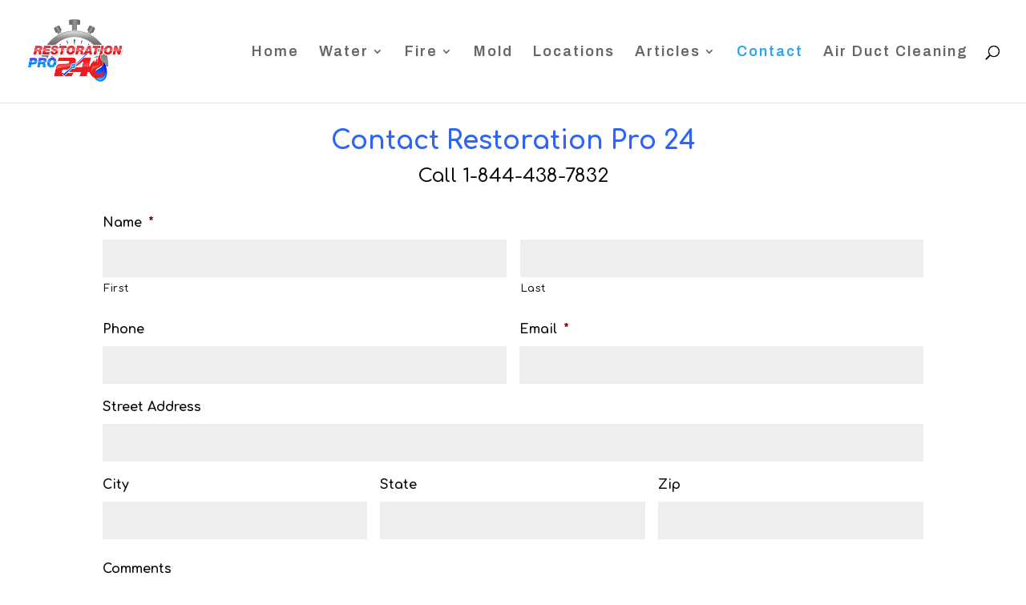

--- FILE ---
content_type: text/html; charset=utf-8
request_url: https://www.google.com/recaptcha/api2/anchor?ar=1&k=6LcC_9ohAAAAADI77NIApxD4Ll3PETqYa2eiWoRd&co=aHR0cHM6Ly9yZXN0b3JhdGlvbnBybzI0LmNvbTo0NDM.&hl=en&v=PoyoqOPhxBO7pBk68S4YbpHZ&size=invisible&anchor-ms=20000&execute-ms=30000&cb=f7btn1hm6b73
body_size: 48779
content:
<!DOCTYPE HTML><html dir="ltr" lang="en"><head><meta http-equiv="Content-Type" content="text/html; charset=UTF-8">
<meta http-equiv="X-UA-Compatible" content="IE=edge">
<title>reCAPTCHA</title>
<style type="text/css">
/* cyrillic-ext */
@font-face {
  font-family: 'Roboto';
  font-style: normal;
  font-weight: 400;
  font-stretch: 100%;
  src: url(//fonts.gstatic.com/s/roboto/v48/KFO7CnqEu92Fr1ME7kSn66aGLdTylUAMa3GUBHMdazTgWw.woff2) format('woff2');
  unicode-range: U+0460-052F, U+1C80-1C8A, U+20B4, U+2DE0-2DFF, U+A640-A69F, U+FE2E-FE2F;
}
/* cyrillic */
@font-face {
  font-family: 'Roboto';
  font-style: normal;
  font-weight: 400;
  font-stretch: 100%;
  src: url(//fonts.gstatic.com/s/roboto/v48/KFO7CnqEu92Fr1ME7kSn66aGLdTylUAMa3iUBHMdazTgWw.woff2) format('woff2');
  unicode-range: U+0301, U+0400-045F, U+0490-0491, U+04B0-04B1, U+2116;
}
/* greek-ext */
@font-face {
  font-family: 'Roboto';
  font-style: normal;
  font-weight: 400;
  font-stretch: 100%;
  src: url(//fonts.gstatic.com/s/roboto/v48/KFO7CnqEu92Fr1ME7kSn66aGLdTylUAMa3CUBHMdazTgWw.woff2) format('woff2');
  unicode-range: U+1F00-1FFF;
}
/* greek */
@font-face {
  font-family: 'Roboto';
  font-style: normal;
  font-weight: 400;
  font-stretch: 100%;
  src: url(//fonts.gstatic.com/s/roboto/v48/KFO7CnqEu92Fr1ME7kSn66aGLdTylUAMa3-UBHMdazTgWw.woff2) format('woff2');
  unicode-range: U+0370-0377, U+037A-037F, U+0384-038A, U+038C, U+038E-03A1, U+03A3-03FF;
}
/* math */
@font-face {
  font-family: 'Roboto';
  font-style: normal;
  font-weight: 400;
  font-stretch: 100%;
  src: url(//fonts.gstatic.com/s/roboto/v48/KFO7CnqEu92Fr1ME7kSn66aGLdTylUAMawCUBHMdazTgWw.woff2) format('woff2');
  unicode-range: U+0302-0303, U+0305, U+0307-0308, U+0310, U+0312, U+0315, U+031A, U+0326-0327, U+032C, U+032F-0330, U+0332-0333, U+0338, U+033A, U+0346, U+034D, U+0391-03A1, U+03A3-03A9, U+03B1-03C9, U+03D1, U+03D5-03D6, U+03F0-03F1, U+03F4-03F5, U+2016-2017, U+2034-2038, U+203C, U+2040, U+2043, U+2047, U+2050, U+2057, U+205F, U+2070-2071, U+2074-208E, U+2090-209C, U+20D0-20DC, U+20E1, U+20E5-20EF, U+2100-2112, U+2114-2115, U+2117-2121, U+2123-214F, U+2190, U+2192, U+2194-21AE, U+21B0-21E5, U+21F1-21F2, U+21F4-2211, U+2213-2214, U+2216-22FF, U+2308-230B, U+2310, U+2319, U+231C-2321, U+2336-237A, U+237C, U+2395, U+239B-23B7, U+23D0, U+23DC-23E1, U+2474-2475, U+25AF, U+25B3, U+25B7, U+25BD, U+25C1, U+25CA, U+25CC, U+25FB, U+266D-266F, U+27C0-27FF, U+2900-2AFF, U+2B0E-2B11, U+2B30-2B4C, U+2BFE, U+3030, U+FF5B, U+FF5D, U+1D400-1D7FF, U+1EE00-1EEFF;
}
/* symbols */
@font-face {
  font-family: 'Roboto';
  font-style: normal;
  font-weight: 400;
  font-stretch: 100%;
  src: url(//fonts.gstatic.com/s/roboto/v48/KFO7CnqEu92Fr1ME7kSn66aGLdTylUAMaxKUBHMdazTgWw.woff2) format('woff2');
  unicode-range: U+0001-000C, U+000E-001F, U+007F-009F, U+20DD-20E0, U+20E2-20E4, U+2150-218F, U+2190, U+2192, U+2194-2199, U+21AF, U+21E6-21F0, U+21F3, U+2218-2219, U+2299, U+22C4-22C6, U+2300-243F, U+2440-244A, U+2460-24FF, U+25A0-27BF, U+2800-28FF, U+2921-2922, U+2981, U+29BF, U+29EB, U+2B00-2BFF, U+4DC0-4DFF, U+FFF9-FFFB, U+10140-1018E, U+10190-1019C, U+101A0, U+101D0-101FD, U+102E0-102FB, U+10E60-10E7E, U+1D2C0-1D2D3, U+1D2E0-1D37F, U+1F000-1F0FF, U+1F100-1F1AD, U+1F1E6-1F1FF, U+1F30D-1F30F, U+1F315, U+1F31C, U+1F31E, U+1F320-1F32C, U+1F336, U+1F378, U+1F37D, U+1F382, U+1F393-1F39F, U+1F3A7-1F3A8, U+1F3AC-1F3AF, U+1F3C2, U+1F3C4-1F3C6, U+1F3CA-1F3CE, U+1F3D4-1F3E0, U+1F3ED, U+1F3F1-1F3F3, U+1F3F5-1F3F7, U+1F408, U+1F415, U+1F41F, U+1F426, U+1F43F, U+1F441-1F442, U+1F444, U+1F446-1F449, U+1F44C-1F44E, U+1F453, U+1F46A, U+1F47D, U+1F4A3, U+1F4B0, U+1F4B3, U+1F4B9, U+1F4BB, U+1F4BF, U+1F4C8-1F4CB, U+1F4D6, U+1F4DA, U+1F4DF, U+1F4E3-1F4E6, U+1F4EA-1F4ED, U+1F4F7, U+1F4F9-1F4FB, U+1F4FD-1F4FE, U+1F503, U+1F507-1F50B, U+1F50D, U+1F512-1F513, U+1F53E-1F54A, U+1F54F-1F5FA, U+1F610, U+1F650-1F67F, U+1F687, U+1F68D, U+1F691, U+1F694, U+1F698, U+1F6AD, U+1F6B2, U+1F6B9-1F6BA, U+1F6BC, U+1F6C6-1F6CF, U+1F6D3-1F6D7, U+1F6E0-1F6EA, U+1F6F0-1F6F3, U+1F6F7-1F6FC, U+1F700-1F7FF, U+1F800-1F80B, U+1F810-1F847, U+1F850-1F859, U+1F860-1F887, U+1F890-1F8AD, U+1F8B0-1F8BB, U+1F8C0-1F8C1, U+1F900-1F90B, U+1F93B, U+1F946, U+1F984, U+1F996, U+1F9E9, U+1FA00-1FA6F, U+1FA70-1FA7C, U+1FA80-1FA89, U+1FA8F-1FAC6, U+1FACE-1FADC, U+1FADF-1FAE9, U+1FAF0-1FAF8, U+1FB00-1FBFF;
}
/* vietnamese */
@font-face {
  font-family: 'Roboto';
  font-style: normal;
  font-weight: 400;
  font-stretch: 100%;
  src: url(//fonts.gstatic.com/s/roboto/v48/KFO7CnqEu92Fr1ME7kSn66aGLdTylUAMa3OUBHMdazTgWw.woff2) format('woff2');
  unicode-range: U+0102-0103, U+0110-0111, U+0128-0129, U+0168-0169, U+01A0-01A1, U+01AF-01B0, U+0300-0301, U+0303-0304, U+0308-0309, U+0323, U+0329, U+1EA0-1EF9, U+20AB;
}
/* latin-ext */
@font-face {
  font-family: 'Roboto';
  font-style: normal;
  font-weight: 400;
  font-stretch: 100%;
  src: url(//fonts.gstatic.com/s/roboto/v48/KFO7CnqEu92Fr1ME7kSn66aGLdTylUAMa3KUBHMdazTgWw.woff2) format('woff2');
  unicode-range: U+0100-02BA, U+02BD-02C5, U+02C7-02CC, U+02CE-02D7, U+02DD-02FF, U+0304, U+0308, U+0329, U+1D00-1DBF, U+1E00-1E9F, U+1EF2-1EFF, U+2020, U+20A0-20AB, U+20AD-20C0, U+2113, U+2C60-2C7F, U+A720-A7FF;
}
/* latin */
@font-face {
  font-family: 'Roboto';
  font-style: normal;
  font-weight: 400;
  font-stretch: 100%;
  src: url(//fonts.gstatic.com/s/roboto/v48/KFO7CnqEu92Fr1ME7kSn66aGLdTylUAMa3yUBHMdazQ.woff2) format('woff2');
  unicode-range: U+0000-00FF, U+0131, U+0152-0153, U+02BB-02BC, U+02C6, U+02DA, U+02DC, U+0304, U+0308, U+0329, U+2000-206F, U+20AC, U+2122, U+2191, U+2193, U+2212, U+2215, U+FEFF, U+FFFD;
}
/* cyrillic-ext */
@font-face {
  font-family: 'Roboto';
  font-style: normal;
  font-weight: 500;
  font-stretch: 100%;
  src: url(//fonts.gstatic.com/s/roboto/v48/KFO7CnqEu92Fr1ME7kSn66aGLdTylUAMa3GUBHMdazTgWw.woff2) format('woff2');
  unicode-range: U+0460-052F, U+1C80-1C8A, U+20B4, U+2DE0-2DFF, U+A640-A69F, U+FE2E-FE2F;
}
/* cyrillic */
@font-face {
  font-family: 'Roboto';
  font-style: normal;
  font-weight: 500;
  font-stretch: 100%;
  src: url(//fonts.gstatic.com/s/roboto/v48/KFO7CnqEu92Fr1ME7kSn66aGLdTylUAMa3iUBHMdazTgWw.woff2) format('woff2');
  unicode-range: U+0301, U+0400-045F, U+0490-0491, U+04B0-04B1, U+2116;
}
/* greek-ext */
@font-face {
  font-family: 'Roboto';
  font-style: normal;
  font-weight: 500;
  font-stretch: 100%;
  src: url(//fonts.gstatic.com/s/roboto/v48/KFO7CnqEu92Fr1ME7kSn66aGLdTylUAMa3CUBHMdazTgWw.woff2) format('woff2');
  unicode-range: U+1F00-1FFF;
}
/* greek */
@font-face {
  font-family: 'Roboto';
  font-style: normal;
  font-weight: 500;
  font-stretch: 100%;
  src: url(//fonts.gstatic.com/s/roboto/v48/KFO7CnqEu92Fr1ME7kSn66aGLdTylUAMa3-UBHMdazTgWw.woff2) format('woff2');
  unicode-range: U+0370-0377, U+037A-037F, U+0384-038A, U+038C, U+038E-03A1, U+03A3-03FF;
}
/* math */
@font-face {
  font-family: 'Roboto';
  font-style: normal;
  font-weight: 500;
  font-stretch: 100%;
  src: url(//fonts.gstatic.com/s/roboto/v48/KFO7CnqEu92Fr1ME7kSn66aGLdTylUAMawCUBHMdazTgWw.woff2) format('woff2');
  unicode-range: U+0302-0303, U+0305, U+0307-0308, U+0310, U+0312, U+0315, U+031A, U+0326-0327, U+032C, U+032F-0330, U+0332-0333, U+0338, U+033A, U+0346, U+034D, U+0391-03A1, U+03A3-03A9, U+03B1-03C9, U+03D1, U+03D5-03D6, U+03F0-03F1, U+03F4-03F5, U+2016-2017, U+2034-2038, U+203C, U+2040, U+2043, U+2047, U+2050, U+2057, U+205F, U+2070-2071, U+2074-208E, U+2090-209C, U+20D0-20DC, U+20E1, U+20E5-20EF, U+2100-2112, U+2114-2115, U+2117-2121, U+2123-214F, U+2190, U+2192, U+2194-21AE, U+21B0-21E5, U+21F1-21F2, U+21F4-2211, U+2213-2214, U+2216-22FF, U+2308-230B, U+2310, U+2319, U+231C-2321, U+2336-237A, U+237C, U+2395, U+239B-23B7, U+23D0, U+23DC-23E1, U+2474-2475, U+25AF, U+25B3, U+25B7, U+25BD, U+25C1, U+25CA, U+25CC, U+25FB, U+266D-266F, U+27C0-27FF, U+2900-2AFF, U+2B0E-2B11, U+2B30-2B4C, U+2BFE, U+3030, U+FF5B, U+FF5D, U+1D400-1D7FF, U+1EE00-1EEFF;
}
/* symbols */
@font-face {
  font-family: 'Roboto';
  font-style: normal;
  font-weight: 500;
  font-stretch: 100%;
  src: url(//fonts.gstatic.com/s/roboto/v48/KFO7CnqEu92Fr1ME7kSn66aGLdTylUAMaxKUBHMdazTgWw.woff2) format('woff2');
  unicode-range: U+0001-000C, U+000E-001F, U+007F-009F, U+20DD-20E0, U+20E2-20E4, U+2150-218F, U+2190, U+2192, U+2194-2199, U+21AF, U+21E6-21F0, U+21F3, U+2218-2219, U+2299, U+22C4-22C6, U+2300-243F, U+2440-244A, U+2460-24FF, U+25A0-27BF, U+2800-28FF, U+2921-2922, U+2981, U+29BF, U+29EB, U+2B00-2BFF, U+4DC0-4DFF, U+FFF9-FFFB, U+10140-1018E, U+10190-1019C, U+101A0, U+101D0-101FD, U+102E0-102FB, U+10E60-10E7E, U+1D2C0-1D2D3, U+1D2E0-1D37F, U+1F000-1F0FF, U+1F100-1F1AD, U+1F1E6-1F1FF, U+1F30D-1F30F, U+1F315, U+1F31C, U+1F31E, U+1F320-1F32C, U+1F336, U+1F378, U+1F37D, U+1F382, U+1F393-1F39F, U+1F3A7-1F3A8, U+1F3AC-1F3AF, U+1F3C2, U+1F3C4-1F3C6, U+1F3CA-1F3CE, U+1F3D4-1F3E0, U+1F3ED, U+1F3F1-1F3F3, U+1F3F5-1F3F7, U+1F408, U+1F415, U+1F41F, U+1F426, U+1F43F, U+1F441-1F442, U+1F444, U+1F446-1F449, U+1F44C-1F44E, U+1F453, U+1F46A, U+1F47D, U+1F4A3, U+1F4B0, U+1F4B3, U+1F4B9, U+1F4BB, U+1F4BF, U+1F4C8-1F4CB, U+1F4D6, U+1F4DA, U+1F4DF, U+1F4E3-1F4E6, U+1F4EA-1F4ED, U+1F4F7, U+1F4F9-1F4FB, U+1F4FD-1F4FE, U+1F503, U+1F507-1F50B, U+1F50D, U+1F512-1F513, U+1F53E-1F54A, U+1F54F-1F5FA, U+1F610, U+1F650-1F67F, U+1F687, U+1F68D, U+1F691, U+1F694, U+1F698, U+1F6AD, U+1F6B2, U+1F6B9-1F6BA, U+1F6BC, U+1F6C6-1F6CF, U+1F6D3-1F6D7, U+1F6E0-1F6EA, U+1F6F0-1F6F3, U+1F6F7-1F6FC, U+1F700-1F7FF, U+1F800-1F80B, U+1F810-1F847, U+1F850-1F859, U+1F860-1F887, U+1F890-1F8AD, U+1F8B0-1F8BB, U+1F8C0-1F8C1, U+1F900-1F90B, U+1F93B, U+1F946, U+1F984, U+1F996, U+1F9E9, U+1FA00-1FA6F, U+1FA70-1FA7C, U+1FA80-1FA89, U+1FA8F-1FAC6, U+1FACE-1FADC, U+1FADF-1FAE9, U+1FAF0-1FAF8, U+1FB00-1FBFF;
}
/* vietnamese */
@font-face {
  font-family: 'Roboto';
  font-style: normal;
  font-weight: 500;
  font-stretch: 100%;
  src: url(//fonts.gstatic.com/s/roboto/v48/KFO7CnqEu92Fr1ME7kSn66aGLdTylUAMa3OUBHMdazTgWw.woff2) format('woff2');
  unicode-range: U+0102-0103, U+0110-0111, U+0128-0129, U+0168-0169, U+01A0-01A1, U+01AF-01B0, U+0300-0301, U+0303-0304, U+0308-0309, U+0323, U+0329, U+1EA0-1EF9, U+20AB;
}
/* latin-ext */
@font-face {
  font-family: 'Roboto';
  font-style: normal;
  font-weight: 500;
  font-stretch: 100%;
  src: url(//fonts.gstatic.com/s/roboto/v48/KFO7CnqEu92Fr1ME7kSn66aGLdTylUAMa3KUBHMdazTgWw.woff2) format('woff2');
  unicode-range: U+0100-02BA, U+02BD-02C5, U+02C7-02CC, U+02CE-02D7, U+02DD-02FF, U+0304, U+0308, U+0329, U+1D00-1DBF, U+1E00-1E9F, U+1EF2-1EFF, U+2020, U+20A0-20AB, U+20AD-20C0, U+2113, U+2C60-2C7F, U+A720-A7FF;
}
/* latin */
@font-face {
  font-family: 'Roboto';
  font-style: normal;
  font-weight: 500;
  font-stretch: 100%;
  src: url(//fonts.gstatic.com/s/roboto/v48/KFO7CnqEu92Fr1ME7kSn66aGLdTylUAMa3yUBHMdazQ.woff2) format('woff2');
  unicode-range: U+0000-00FF, U+0131, U+0152-0153, U+02BB-02BC, U+02C6, U+02DA, U+02DC, U+0304, U+0308, U+0329, U+2000-206F, U+20AC, U+2122, U+2191, U+2193, U+2212, U+2215, U+FEFF, U+FFFD;
}
/* cyrillic-ext */
@font-face {
  font-family: 'Roboto';
  font-style: normal;
  font-weight: 900;
  font-stretch: 100%;
  src: url(//fonts.gstatic.com/s/roboto/v48/KFO7CnqEu92Fr1ME7kSn66aGLdTylUAMa3GUBHMdazTgWw.woff2) format('woff2');
  unicode-range: U+0460-052F, U+1C80-1C8A, U+20B4, U+2DE0-2DFF, U+A640-A69F, U+FE2E-FE2F;
}
/* cyrillic */
@font-face {
  font-family: 'Roboto';
  font-style: normal;
  font-weight: 900;
  font-stretch: 100%;
  src: url(//fonts.gstatic.com/s/roboto/v48/KFO7CnqEu92Fr1ME7kSn66aGLdTylUAMa3iUBHMdazTgWw.woff2) format('woff2');
  unicode-range: U+0301, U+0400-045F, U+0490-0491, U+04B0-04B1, U+2116;
}
/* greek-ext */
@font-face {
  font-family: 'Roboto';
  font-style: normal;
  font-weight: 900;
  font-stretch: 100%;
  src: url(//fonts.gstatic.com/s/roboto/v48/KFO7CnqEu92Fr1ME7kSn66aGLdTylUAMa3CUBHMdazTgWw.woff2) format('woff2');
  unicode-range: U+1F00-1FFF;
}
/* greek */
@font-face {
  font-family: 'Roboto';
  font-style: normal;
  font-weight: 900;
  font-stretch: 100%;
  src: url(//fonts.gstatic.com/s/roboto/v48/KFO7CnqEu92Fr1ME7kSn66aGLdTylUAMa3-UBHMdazTgWw.woff2) format('woff2');
  unicode-range: U+0370-0377, U+037A-037F, U+0384-038A, U+038C, U+038E-03A1, U+03A3-03FF;
}
/* math */
@font-face {
  font-family: 'Roboto';
  font-style: normal;
  font-weight: 900;
  font-stretch: 100%;
  src: url(//fonts.gstatic.com/s/roboto/v48/KFO7CnqEu92Fr1ME7kSn66aGLdTylUAMawCUBHMdazTgWw.woff2) format('woff2');
  unicode-range: U+0302-0303, U+0305, U+0307-0308, U+0310, U+0312, U+0315, U+031A, U+0326-0327, U+032C, U+032F-0330, U+0332-0333, U+0338, U+033A, U+0346, U+034D, U+0391-03A1, U+03A3-03A9, U+03B1-03C9, U+03D1, U+03D5-03D6, U+03F0-03F1, U+03F4-03F5, U+2016-2017, U+2034-2038, U+203C, U+2040, U+2043, U+2047, U+2050, U+2057, U+205F, U+2070-2071, U+2074-208E, U+2090-209C, U+20D0-20DC, U+20E1, U+20E5-20EF, U+2100-2112, U+2114-2115, U+2117-2121, U+2123-214F, U+2190, U+2192, U+2194-21AE, U+21B0-21E5, U+21F1-21F2, U+21F4-2211, U+2213-2214, U+2216-22FF, U+2308-230B, U+2310, U+2319, U+231C-2321, U+2336-237A, U+237C, U+2395, U+239B-23B7, U+23D0, U+23DC-23E1, U+2474-2475, U+25AF, U+25B3, U+25B7, U+25BD, U+25C1, U+25CA, U+25CC, U+25FB, U+266D-266F, U+27C0-27FF, U+2900-2AFF, U+2B0E-2B11, U+2B30-2B4C, U+2BFE, U+3030, U+FF5B, U+FF5D, U+1D400-1D7FF, U+1EE00-1EEFF;
}
/* symbols */
@font-face {
  font-family: 'Roboto';
  font-style: normal;
  font-weight: 900;
  font-stretch: 100%;
  src: url(//fonts.gstatic.com/s/roboto/v48/KFO7CnqEu92Fr1ME7kSn66aGLdTylUAMaxKUBHMdazTgWw.woff2) format('woff2');
  unicode-range: U+0001-000C, U+000E-001F, U+007F-009F, U+20DD-20E0, U+20E2-20E4, U+2150-218F, U+2190, U+2192, U+2194-2199, U+21AF, U+21E6-21F0, U+21F3, U+2218-2219, U+2299, U+22C4-22C6, U+2300-243F, U+2440-244A, U+2460-24FF, U+25A0-27BF, U+2800-28FF, U+2921-2922, U+2981, U+29BF, U+29EB, U+2B00-2BFF, U+4DC0-4DFF, U+FFF9-FFFB, U+10140-1018E, U+10190-1019C, U+101A0, U+101D0-101FD, U+102E0-102FB, U+10E60-10E7E, U+1D2C0-1D2D3, U+1D2E0-1D37F, U+1F000-1F0FF, U+1F100-1F1AD, U+1F1E6-1F1FF, U+1F30D-1F30F, U+1F315, U+1F31C, U+1F31E, U+1F320-1F32C, U+1F336, U+1F378, U+1F37D, U+1F382, U+1F393-1F39F, U+1F3A7-1F3A8, U+1F3AC-1F3AF, U+1F3C2, U+1F3C4-1F3C6, U+1F3CA-1F3CE, U+1F3D4-1F3E0, U+1F3ED, U+1F3F1-1F3F3, U+1F3F5-1F3F7, U+1F408, U+1F415, U+1F41F, U+1F426, U+1F43F, U+1F441-1F442, U+1F444, U+1F446-1F449, U+1F44C-1F44E, U+1F453, U+1F46A, U+1F47D, U+1F4A3, U+1F4B0, U+1F4B3, U+1F4B9, U+1F4BB, U+1F4BF, U+1F4C8-1F4CB, U+1F4D6, U+1F4DA, U+1F4DF, U+1F4E3-1F4E6, U+1F4EA-1F4ED, U+1F4F7, U+1F4F9-1F4FB, U+1F4FD-1F4FE, U+1F503, U+1F507-1F50B, U+1F50D, U+1F512-1F513, U+1F53E-1F54A, U+1F54F-1F5FA, U+1F610, U+1F650-1F67F, U+1F687, U+1F68D, U+1F691, U+1F694, U+1F698, U+1F6AD, U+1F6B2, U+1F6B9-1F6BA, U+1F6BC, U+1F6C6-1F6CF, U+1F6D3-1F6D7, U+1F6E0-1F6EA, U+1F6F0-1F6F3, U+1F6F7-1F6FC, U+1F700-1F7FF, U+1F800-1F80B, U+1F810-1F847, U+1F850-1F859, U+1F860-1F887, U+1F890-1F8AD, U+1F8B0-1F8BB, U+1F8C0-1F8C1, U+1F900-1F90B, U+1F93B, U+1F946, U+1F984, U+1F996, U+1F9E9, U+1FA00-1FA6F, U+1FA70-1FA7C, U+1FA80-1FA89, U+1FA8F-1FAC6, U+1FACE-1FADC, U+1FADF-1FAE9, U+1FAF0-1FAF8, U+1FB00-1FBFF;
}
/* vietnamese */
@font-face {
  font-family: 'Roboto';
  font-style: normal;
  font-weight: 900;
  font-stretch: 100%;
  src: url(//fonts.gstatic.com/s/roboto/v48/KFO7CnqEu92Fr1ME7kSn66aGLdTylUAMa3OUBHMdazTgWw.woff2) format('woff2');
  unicode-range: U+0102-0103, U+0110-0111, U+0128-0129, U+0168-0169, U+01A0-01A1, U+01AF-01B0, U+0300-0301, U+0303-0304, U+0308-0309, U+0323, U+0329, U+1EA0-1EF9, U+20AB;
}
/* latin-ext */
@font-face {
  font-family: 'Roboto';
  font-style: normal;
  font-weight: 900;
  font-stretch: 100%;
  src: url(//fonts.gstatic.com/s/roboto/v48/KFO7CnqEu92Fr1ME7kSn66aGLdTylUAMa3KUBHMdazTgWw.woff2) format('woff2');
  unicode-range: U+0100-02BA, U+02BD-02C5, U+02C7-02CC, U+02CE-02D7, U+02DD-02FF, U+0304, U+0308, U+0329, U+1D00-1DBF, U+1E00-1E9F, U+1EF2-1EFF, U+2020, U+20A0-20AB, U+20AD-20C0, U+2113, U+2C60-2C7F, U+A720-A7FF;
}
/* latin */
@font-face {
  font-family: 'Roboto';
  font-style: normal;
  font-weight: 900;
  font-stretch: 100%;
  src: url(//fonts.gstatic.com/s/roboto/v48/KFO7CnqEu92Fr1ME7kSn66aGLdTylUAMa3yUBHMdazQ.woff2) format('woff2');
  unicode-range: U+0000-00FF, U+0131, U+0152-0153, U+02BB-02BC, U+02C6, U+02DA, U+02DC, U+0304, U+0308, U+0329, U+2000-206F, U+20AC, U+2122, U+2191, U+2193, U+2212, U+2215, U+FEFF, U+FFFD;
}

</style>
<link rel="stylesheet" type="text/css" href="https://www.gstatic.com/recaptcha/releases/PoyoqOPhxBO7pBk68S4YbpHZ/styles__ltr.css">
<script nonce="qJyEoBY-uXq1Qa-Kh0ygqA" type="text/javascript">window['__recaptcha_api'] = 'https://www.google.com/recaptcha/api2/';</script>
<script type="text/javascript" src="https://www.gstatic.com/recaptcha/releases/PoyoqOPhxBO7pBk68S4YbpHZ/recaptcha__en.js" nonce="qJyEoBY-uXq1Qa-Kh0ygqA">
      
    </script></head>
<body><div id="rc-anchor-alert" class="rc-anchor-alert"></div>
<input type="hidden" id="recaptcha-token" value="[base64]">
<script type="text/javascript" nonce="qJyEoBY-uXq1Qa-Kh0ygqA">
      recaptcha.anchor.Main.init("[\x22ainput\x22,[\x22bgdata\x22,\x22\x22,\[base64]/[base64]/[base64]/ZyhXLGgpOnEoW04sMjEsbF0sVywwKSxoKSxmYWxzZSxmYWxzZSl9Y2F0Y2goayl7RygzNTgsVyk/[base64]/[base64]/[base64]/[base64]/[base64]/[base64]/[base64]/bmV3IEJbT10oRFswXSk6dz09Mj9uZXcgQltPXShEWzBdLERbMV0pOnc9PTM/bmV3IEJbT10oRFswXSxEWzFdLERbMl0pOnc9PTQ/[base64]/[base64]/[base64]/[base64]/[base64]\\u003d\x22,\[base64]\x22,\[base64]/[base64]/CqsKmw5nDg8O4w7fDqUjDicOBwpDCqFLDn8Obw5fCnsK1w5ByCDfDu8K0w6HDhcOkIg80CkTDj8ONw64Kb8OkTsOUw6hFW8Kzw4NswpPCn8Onw5/DpMKMwonCjXLDjT3Cp23DgsOmXcKkVMOyesO/[base64]/ZVjCtH0ew4E9w5/DscOmHmzDgcOTcEbDoMKPwobCsMOtw4XCs8KdXMO2OEfDn8K2NcKjwoAJRgHDmcOOwoU+dsKHwpfDhRY0fsO+dMKGwoXCssKbKgvCs8K6JcKOw7HDni7CtAfDv8OqEx4WwoDDpsOPaC4Fw59lwpM3DsOKwp9YLMKBwr/DlyvCiQE9AcKKw6vClz9Hw5LCij9rw71bw7A8w5AJNlLDsyHCgUrDvMOje8O5IMKGw5/Cm8KVwq8qwofDj8KCCcOZw6BPw4dcaCULLDkAwoHCjcKOEhnDscKmeMO3IsKqPlzChsOHwp3Dr0QcXwvDpcK8ZMO4w5YOUzbDhmpDw4LDlR7ClnHDoMOEQcO2RHfDmj3CigPDgMOBw6PChMOHwqzDgQsVw5HDi8K1LsO4w79hR8OkfMKQw5szK8K/woJUX8Ksw73CrwcIdTrDscODYBl4w4FywoXCpMKRM8KzwogHw5LCrcO1IUItNcK0PsOgwqDCmXzCn8K1w7bCpMOMZMOuwrTDrMKBIjfCj8KRI8O2wqMdIgIBPcO/w7BCJMKswq/[base64]/[base64]/Ck0x0M8KsQcOGPUR9PybDlFw1w5s1wqjDq2ZSwop1w7sgHTTDvMKpw5jDkcOwUcK/NMOcbgLDtQ/CghTDvcKlNCfCrcOcMGwew4TCgjfDiMKBwoPCnwHChAx+w7F4YMKZM3kTwpU0HCrCn8Kqw4Biw5YTeyHDrkBlwpMrwrrDqU7DucK0w7oIJTjDizrCp8KuIMKKw6Bqw41EP8K9wr/CgA3DhwDCscKLQcOqWSnDqB0be8OhBAADw43CmMOUfiTDnsKew7VBRAHDi8K9w5LDlMOSw7x+JFDCqS3CjsKDLB9lMcOlMcKRw6bCisKeNHstwqcHw6TCu8OhXsKcZ8KNwq0KVwPDnkIbQcOUw6dsw4/[base64]/[base64]/bcOZwrvDohReB8OFwpHDnWVSwqJwLcOhWWnCpmnCm8KIw7pOw6jCoMKCwo/CvMKaUHHDjsKcwpQJOMOhw6/DqmQ1wrM+NDgMwplGw7vDrMOubTMWw5Rtw57Dr8KxN8KgwotQw6MsP8KVwoxkwr3DqAVCCjNHwr1kw73DlsK5wo3Cs01QwoF1w4PDqmHDpcOBw4wgEMKSCGPCrTIBSG7CvcKKHsKiwpJDTDHDlgYMXsKYw4PCusKvwqjCmcKRw7rDs8OWAh/[base64]/DnwfDnMOAw6/DjSHDlMO5OnDDg8KfZsKabcKSw7/[base64]/CtwnCiMOXAzlmwodffg4zw6nDsw0Rwr9pwo8CYMKjLmobwqUJGMO8w69UDsKAwoLCpsOqwqA4woPClsOnGsOAw4zDtMONO8O8Q8KQw4ZIwobDhDp4T1TClTdXGBvDtMK+wpLDh8KPwr7CtcOrwr/[base64]/Ci8OOw5LCtyMyw7/ClcKAw5slVsOgwpQiw4rDikLDhMK0wpzCsiQ6w61Ew7rCjBLCisO/woN0KcOUwoXDlMObch/CsRd4wqTCmj8AfsOmwo5FG33DocOCaE7DrsKlTcKxC8KVQcKoACnCksOfwoDDjMKyw5jDv3Naw749wo5XwrUmEsK2wqUPeW/[base64]/ClMKowqjCqMOCcV9Uw7LDl8OZwqxNw6Qbw6h5NCrDsFPDusK3wrjDl8KFw7Utw7HDgGDCpQp2w7XCscKjbGlxw7Aew4jCk0AvKcOwDsO+bcOdE8OMw7/[base64]/CgRgBZMOCamtfwqXCqV3ClsKtwqnCszHDvzAew4I8woTDo2wswqXCksKPwpnDrUHDn1TDkR7CrlUWw5vCn0odG8O3VxXDqMOuHsKjw7XDlipKAcKjNh/[base64]/DngttaMKbwpAowrDCgMOaPsKHLCLClRLCgkLCjCwnw6RLw6PDnBZAPcORVsKlbcOEw5VUIT8XMhzCq8OwQGRwwqbCnljCoyjCksORR8Oyw7w2wp9iwos9woHCkCPCmidvZAECV3vCmDPDpR7DuRllEcOQwq56w6fDjH/CusKzwr/DscKWbUTCuMKhwpl/w7fDkcKiwrYDVMKURsOuwo3CscOqwqRCw5QcesK+wqPCmsOvDcKVw60rG8K/wootejvDryvDn8OKYMOUZ8ORwrPDpz8HQcOQSsOzwrxCw69Uw61Hw5ZjL8KYf23CgURQw4MfLF59DlzCjcKdwocwcMOAw7zCu8O/w4lYehpaLMOBw4FGw4UFLgoYcW3CmcKCEi7DqsO/[base64]/[base64]/wqATwrpJw4ZZwohsw5dvw7fDuMKmG8K1RsOUw5w+T8KZesOmw6lvwqjDgMOjw5jDoDjDqsKkYgZBQcK1wpPDg8OANsOcwpLCrBwpw4NUw6xUw5rDtGjDjcOtWsO2VMOiVsO+HsKBN8O6w6XCsFnDv8KVwobClEHCrW/CjwfCgwfDm8OqwpB+MsOCN8K6MMKRwpQkw5xCwoMRw5low5gIwr01CHYYD8KDw71Lw57Crz9qIzIPw43CqENnw4UZw4UcwpnCtcOKw6jCsyJmwo4/H8KvMMOaS8KsfMKMF0bDiyJob0R0wovCuMO1X8OmNy/[base64]/DosK7w4wcwpNfOXvCo8OXOcOzVRYLN8OKw43DikvDkHrCncKpW8KZw4dpw6vCsAZuwqQEwpDDkcKmXxc1woB+WsKmUsOJGyUfw5zDgsO9PAluwq3DvFcgw54fS8KYwodhwqIKwqBIPsK8w4VIwr49OVN/ZsO3woN/[base64]/QRXCtAHCtSDCmAbCiMO3WsKSw6RaHMKqQsOwwoMnR8KhwrhSE8K/w5wkayDDqsKbYcOVw7tQwrhhH8KhwofDucOTwq3CpcOmCkRPJWxHwrw+b3vCg2lXw4DClkEocWXDhMKhKQ84NmzDs8Obw4Iuw5DDqETDs2bDhhnClsOAdjd4BQh4C3VdWsK7w4ZtFSAbX8OjaMKSO8ODw4Y+XH49TShtw4fCgMOAB0w4HBDClsK/[base64]/DmsOPw5l3TcOqacK9wpF5JhwsZ8Ovwr4Mw5pNOWk9GB5HZcO0w70ceBEgf1rCn8OkDsOMwojDpEPDh8KZaBvCsgzCrEpCfcORw5pQw6/CpcK8w59swr9bwrcpO0piND5WIlzCo8K4bsK0fRA2AsOywrpiSsOjwp0/cMKOLH9RwocVVsOMwpnCnMKsZztTw45jw7LCggrCsMKPw4JnOTzCk8KVw5fCgHJEJMKNwq7DvlHDpcKkw4oow6h8PUrCiMKGw5HCv0DDhMOCcMOLDFR+wqTCgmJBWD1DwpZCwoHDlMONw5zDgcOMwovDglLCrcK1w4ASw70Ow6ZcQcKhwqvCkB/Dpy3CkUBzKcKyasKsHlNlw5khdsOAwqgfwpdcKsKbw4IDw4RLW8O/w7l8AMOxCMOJw6IRwqkbPMOUwr5GTg00WXhHw4QRPRbDgnwEwqTDhmvDqcKBY0jDo8OXwojDhsO5w4dIwrpdNzQFGjJXIsOnw6MIZHIXwrdYccKpwo7DlsOqbR/Dg8OOw7VKASrCtRIZw4lkw59mEsKDwobChggXWcOrw6Ifwp7DvxbCv8OUSsK7MMOwLV/[base64]/[base64]/DrcKyw4bChkDDvMKIegjCrMKPT8OgwonCsQtGWcK5cMOGJ8KGTcOGw7PCkEvCncK3f34swrlSGcOCP3ATQMKZM8Ohwq7DjcKlw4zCgsOIP8KEezBHw7/CgMKvw51jwoTDkUfCoMOGwpnCgnnCmRrDqnk2w53CqEoww7vDtBzDs0ROwoXDmW/DrcO4VVnCg8ObwoMpSsKrNkYbGsKSw4xtw5fDisKvw4vDkiEFVsKnw4/[base64]/DjnkZw6bDvjjDnMOnGkHCvzs3wp3Cog0LPHfCmT0QTsOLVVnCniNxw5TDqcKZwpMdZQXCvHEWMcKOHsO1wobDshvCpkLDu8O5Q8KMw6LCsMOJw5lxPC/DrMK6bsKfw7BdAMKew40wwq3DmMKzIsK3woYCwq4APMOQUmvDsMOAwqVhwojDucKRw7bDn8OFSQXDn8K5MDHCoXbCh1LCksK/w5siasO1aDwcCTduZElow4DDohwKw5fCqWzDh8Obw5oaw7nCtGsxFgfDoGRlFkzCmgQ1w4sHOjLCocOLwrrCtSpNw6Vrw6XDu8KlwoLCrCLCs8OGwrkZwrPCpsOhVcKcJxdKw64BBMKaJMKkGBMacMK4wrTCuBTDh3Fiw5RScsKWw67DhcO/w71CXMK3w4jCjUXDjE86RmYzwrp/BkHCkcK9w6dROjJgXAANwrNsw48EA8KAWDIfwpIaw7pgeRLDusKvwpd2wofDiEV2HcOWf1s8YcOEw57CvcOCfMKXWsKgf8KQwq4NPVUNwpV1HDLCowXCsMOiw4U5wpxpwq4ocQ3DtcO4aFEfwofDvcKaw4MGwpvDnsODwoxYLhkIw5xBw6/Ck8KSKcOUwrdRMsKBw4YVesOfw41ZbTvDhXzDuALClMK9CMOSwrrDjW9gw4Utwo47w5VMw6Ngw5llwrgswoTCqgHCrg7CohzCjHQIwpRjYcKPwptmBjtDWwAYw4pvwoYHwrPCt2xjdsKcXMK/WcOVw4DDiGdnMMOSwqLDvMKSw7nCjMK/[base64]/[base64]/[base64]/CocOQwqrCjBtkbsKRwqXDkSTCmBpxw4MqwqfDn8OOJAlIwpEswoLDvMKbw59nB0zClcOHDsOFB8KdEUYDSmYyFcOCw4w1ISHCr8KGYMKrZ8K0wrjCq8KGwrJObMK3NcKaYGcXLcO6VMK0OcO/w4pMAsKmwqLCu8OnI3PCkH/CscKXMsKewqQkw4TDrsOiw7rCj8K8J1vDhMOfWi/DncKow53CusKrQ3DCjsOzccK5wq4cwpTCm8KkdTzCjkNUXMKJwrjCjArClFp5Tm/[base64]/DqsKUNQnCgi4ZIyXDiCjDrV/CsMKeP8KfaRfCgCJDZcOGwo/DqcKOwqEueng+wo4QRXnCj0JGwoJpw6hwwrrCqWHDrcO5wrjDuGPDiU5CwrLDqMK7VsOuCTnCpcKpw6U3wp3Dum4DdcKpAMKpwoE5wq0gwocTKcKFZgFJwr3Dj8Kyw4rCqm/DvcOlwoskw6VhL10Jw703IjQZZcKPwrzChyzCkMOVX8O8wrhJw7fDlyZlwpjDlMKgwrJabcO4X8KvwqBPwpfDkMKyK8KJAC8Gw6UHwpvDhMOrE8O8wrvCvMKhwq3Cq1IIHsK2w6QGYw41wqfCiz/[base64]/ChQPDscK8F8K4wrzDrkLCq3LDhgsnHMOJw6TCuxZzalXCscKvFsKZwrwMw7d1wqLCmsKkDCcqL1pkP8KOY8KBP8OsVMKkDwpgFSdGwqwtBsKpOMKhVsO4wpHDucOqw4IpwqvCjjcyw5o+w7rCksKKOcKOPkIwwqTCpgIkURJCbC4Gw55MTMOPw4rDlR/[base64]/[base64]/[base64]/[base64]/DnMOZWMKLw75/wp/Cl8Kcw51Gw6oOShFXw6TDjMOpDcOMw6N/wq/Dl1/CryXCvcOAw4XDlcOGZ8K+woIpwqrCm8OCwo5Iwr3DtybDrDrDh0A2w7vCqkTCswhsecKLZsOTw4NPw7HDucOxCsKaKkM3XsO9w7vDqsODw6DDs8Obw7LCmMO0HMK8RxfCtmLDs8O2wqzDpMOzw5HClMKtDcO7w6sQXn1fFl/[base64]/DnAXDrT3Dl18pVG/DnsKBwq1zJ3zDrw9pKHR4wotkw5fDtQ4xQ8OVw6ReJcK3Ox0lw7x/[base64]/wqjDlcOlAcKWwr/CksKXw45KcmNqwoDCvx7ChMKFwpbCrcO4LcO6wobDrTorw7jDsGA0wqrDjkcBw7Rew5/DlCVrwpQTw5DDk8OwcxHCtFvDmBTDtRtFw5zCjnnDsxrDrBjChMKyw5PCqwIVa8KawqDDhwdAwq/DhgbChH3DtMK1QcKzbWjDiMOrw4XDsmzDmzg1woRHwoLDvsKQJcKPRcO0esOBwq1tw5Rrwp4Zwo0ww4HCj2TDlMKiw7TDs8Kjw5nDh8OGw5NCASTDrX1sw7wjasKFwphMDcOzRxFRwp83wrxswqvDoUvDhk/DqmHDuC80QxlvE8KJYUHCmcK0w7khBMO/X8OEwoHDijnCqMKHdcKsw4Y9wpBhQTcNwpJDwqMuYsOVfMO1C29twofCocKLwpbCrMKUP8O2w43CjcO/YMK7X37DlDLCoQzChW/[base64]/[base64]/DhcKmc1DCrzp2wqfDhxtaw4BRwo0Nw5I5w4zCn8OKHcK1w4xRaxYdXsO2w7JLwo4eWxd4QwrDhGvDtTJowpzCnBlPM1UHw755w4/Di8OEI8K1w5PCm8KvWMOLK8Opw4xfw4rCqRB4wr5nw6lMOsOYwpPClcOPXgbDvsOow5wCOsK9w6jDlcOCFcOtw7d9ey3CkF8Yw5DDkmbDt8O9ZcOcP0Fow7nCuSMhwo5ySMKoAE/[base64]/CoiTDq8O1w54oQsK0DsOcwrPCtUBIVMKcwrgcU8OAw5tzw55AfFtewpjCoMOIwqwfVcOew77CrQodGMOkw7sDOMOswoZUCMOkwofCjDbDgsOwVcOmbX3DhTBTw5DCs0/DrkYMw6RbZi1zexRUw5lETkB4w4jDqRdPe8O+ZsKiTyNaMTrDjcKUwqNBwrnDlGFawo/ChjRTMMK4ScKyRHbCr3PDk8KcM8Kgwr3DgcO2D8K4SsKbLyF6w7Nqw6bChzh/KcO+wrJuwqbCtsK6KgTCksOgwrZ5MFrCmiZdwq7DuX3DksO7YMOfWsOcbsOhNzzDg2M/GcKPSMO9wqjDj2hWK8KHwpAxGyTCkcOYwpfDu8OeLU9LwqrCuU3CvD8cw5duw7dZwrDCgDEYw4AewoBmw5bCpcKIwrttFCh0En8OA3TCpDnCgcKHwrU+w78WEMOGwp08djpIwoIMw5bCg8KAwqJEJmDDmcKAB8OpV8KCw5nDm8O/NUrCtjgNY8OGa8Ohwo/[base64]/Dg8OQw6QewpAiN8Kaw51BRW7CgzNfwqAXwrDCn3bDuhM5w5rCvEbCkyXDusKAw6kuayYzw7J/FcO6eMKLw4vCpk7CsC3Cn2zDtcOYw73Dj8K2e8OsCcOTwrpvwpMAJntIRsOsOsOxwq4+VXtjNl4BZcKoNXZhbgzDmMKLwrUhwognVSnDusOIVMOlEMOjw4bDisKIQzIswrHCsyRXwpVyXMKteMKVwqzCiVDCsMOuSsKEwq5lTQfDtsOnw4pmw6k8w4vCm8Ozb8KdaA1/QMKiwq3CmMOswqwSWMO8w4nCscKVanBHNsKww4Q9wpQ+acOBw7ZSwpIsW8O5wp4awqM/[base64]/[base64]/ClFjDgsKzeWHDosOEwofCqVQ0wpvChsKTWcKiwqLDuRIFBgzCmMKlw6HCusKoEitWazocbsKPwpzCqMKnw7DCu2nDoA3DpsKmw4XDnXxuQMK+S8OVdRV/c8O1wroewp8TCFnDtMOOcBB/[base64]/DrjpYW3QiS8OfMcOjwocdw57ChSPDskQWw6jCgzJ0w5DCrB1HOMOHwrUBw6vDqcOdwpnDs8KXNcOow5HDsHgbw7xyw7A/C8KvEMODwq4zTcKQwpw1wq5CTcOEw5V7KWrDmMKNwoo0w5xhW8KSKcKLwoTCvsO0Ghh9TnzCsSTCinXCjsK1QsK7w47CjMORBVBbMwjCtgwRVCF+H8ODw40IwqlkUHE1ZcOpwqsgBMOYwpkmHcOBw7Q0wqrCqD3ChBVzBsKjwpfCpcKbw4/DqcOpw6/DosKCwoHCuMKZw4hDw7FsFMKRZ8Kaw5NMw5/CsgNRGEwXM8ODDj5UPcKCMgbDiRZgEnskwpzDm8OOwrrCssKvYMOqIcKnd0Afw4AnwovDmnBnR8OZWFfDvinDnsKKZHDDucOQLcORZDdEM8OPAsOfIFjDuQliwqkvwq9+YMKmw5rDgsKFwqTCvsOnw6orwo09w5fCo2jCvsOvwrjCrkDDo8O8wqZSYsKkOSrCg8O/LMKoVcKmwoHCkRfCjsKeRMKULUYKw7LDncKFw5BYJsKyw5rCtzrDicKGecKlw5JwwrfCiMOswqzDihU7wpcEw6jDt8K5MsK4w4DDvMKraMOzJRR8w5hfwqp1wpTDuh3Cl8OaBzI6w6jDqsOgeTwTw5LCqMK4w5s4wrfDnsOHw6TDv09/eXjCjxEmwpvDr8OQOADCn8O+S8KXHMOYwrjDrT5xwqrCsVE1H2PDuMO1e057bEF3wpMCw4ZSD8OQR8Oiez4fCCfDuMKUWi4ywoMlwrB1VsOtCVoKwrvDhg5pw6/ClVJbwq/CqsKjdidcV086CQ0XwqjCrsOlwrRgwpTDkkLDhcOzZ8KpAlzCjMKbdsKrw4XCngXDtcKJEcKYQEnCnxLDksKpEg3CkgfDvcK3U8OuL1k8PQRvKCrChcOWw6pzwqNGOlJtw5vChMONw5DDjMKzw53Cr3EAOMKLGTzDngRtw4XChMOdYsKHwr/DqyDClcKTwrZSGMKgwqXDgcO/eh4+QMKmw4bCulMobVhqw7jDgMK2w6UWOxHDoMK3w7vDiMKTwrPCih0tw5lBw6rDtzzDsMO4YktXBkQcw6lmTMKxw7NeYGjCqcK4woDDkVwLLsKsAMKnw5Mlw6pHCsKXG2bDrCkNVcOew4wawrEkR3FEwqEVK3HCtC/CncK6w7BDHsKJMEHDqcOCwpfCs0HCkcOKw4LDo8OTYsO/BWPCnMK5w6TCrBEJe0/DiXbDmhPDrcK7ax8pAsKRMMOha1U+MWwswrBFTzfCqVIrL3tLDMOqfQDDisKdwp/DjHcBAsKMFBfDuAnDjsOsE0N3wqVGO1fCtHwNw5XDkyvDjcKIfgDCqcOAw7cvE8OyI8OSeG3CghMfwoPDmDfCicKjw7/DrMKhJ1lNwrV/w5dkBcKyDMKlwovCjCFtwqLDtS1lw5PDhFjChFcgwpwhSsOSD8Kaw744IjHDryldCMKoGEzCpMK/w5RPwr5Mw7I+wqjDp8K7w6rDjnHDtXFxAsO9alpgZ0DDlz5WwobCr1TCt8OoOTg/w58dPFxSw73CtMO3ZGjCnEtrecOLKMK/LsKqasOawrNMwr7CogUgOWXDvCPDtXfCtk5kcMOzw7luAcKMPmsswrfDhMKhH31wdcO/[base64]/CoXbCoMKeHMO6ecKwVWXCow/CgCXDj2RBwr42SMOIRMOlwo/CkUkMeHXCoMKdaCpAw65GwqQowqg5ZzBqwpQfMUnCmg3Csgd3w4HCt8KTwrJ0w7HDisOYbG4od8KzbsOywo83ScKmw7xzC2MUw7/CmjAUTcOAV8KbZsOVw4UuY8Kvw4zCgRQKBzNXW8OcGsOHw64uaUfDqkkjJsOjwqHDpnzDkR5vwofCiCTCtMK0wrXDtwwqAyR/NsOJwoFJGcKQwqLDmcKPwrXDthsIw7h9L1xdPcOvw4nCtH0RY8KmwpnChnNNEUbCrjcsaMOSI8KMTzHDqsOgTcK+wrI8wrjDlW7DkCpdYzV9LCTDicOWQxLDvsKeB8OKd2pEMcOAw41vXMOKw4xiw6TCuD/CisKEOWvCh0HDulTDtMKAw6FZWcOWwr/DgcOSE8O0w7fCjsKTw7ZSwp/CpMK3BDxpw6/CjV9FVhPDn8KYIsOXFFoMZsKRSsKeWAdtw7UFQmHCsU7DhA7CosKFGMKJPMKvw6o7bWBhwqxpEcK/[base64]/CglzDjgkFRsOzGcKYVHMpQcKrVcOlw4EBKMO1BXfCk8OBw6XDgsK8UzfDiG8GRcK7CEbCjcO+w68ywqt7Zz1aGsKiOsOow4XDocOJwrTCtsOyw5PDkGPDs8OkwqZ8KD3CkBPCvMK3b8OTw5TDiH9OwrHDrDhVwr/[base64]/DjMKjwoTCtgBVw7bCksKuRcOBA8KEwofDnsOec8OxQzMediLDrxlww4kkwojCnn7DpzfCrMOLw5TDvjbDrMOwQy3DmD5uwpcRF8OiJGLDpnzCsEtFRMO9CjfDsxc1w6vDljcuw7fDvD/DgWkxwopxUUc8wpMyw7tKRg7CtyB0e8OBw7IMwrDDusK3I8O9fsKtwpnDv8OuZ0M1w4zDjMKsw4lNw4rCkFfCmcOQw7V8wolKw7/DpMOMw5UaVB7Cuxwpw74TwqvCr8KHwqQMEyp6wqRzwq/[base64]/DisO3AcKOPsKnQ1pqOC/DkcKNGhjChcK5w4fCu8OtUwLCjwlRIcKTJwbCl8OTw6owA8K6w4JCUMKsNsK8wqfDusKTwqLCjsKlw5lwRMKawqkaBTskw4rCpsO6ZgpBXyVSwqE4wpJ9ecKZWsK4w6d+IcK/w7Myw7wnwo/CvWINw55nw542Dn4IwqDCjHJKRsORw6BSw5g3w6hUdcO7w6bDlMOrw7whYMOnDxbDhg/Dj8OFwoHDjnPDuUnDr8KvwrTCuyfDhinDlwnDjsObwoTCi8OvJ8Khw5oJEMOOYMKWGsOFOcK+w4oVw4Ahw6LCkcOowpFvCsKdw5/DsCN1ZsKKw6JUwrQGw4Ahw5RJUcKRJsOmHMOVDQo5LD1BZAjDnC/[base64]/CkDfCll3CpsKXJBkZRCgUwp/[base64]/NFHDgk3DiEluwoZpwo5mwojDkUzDpMK9UljCssK0LXfDmnTDlU8Sw4DDiRI/woUpw7DCnlwKwq4sbMK3JsKgwoPDnhEHw7vCqsOpVcOUwr1Dw5MWwprCvg4tJl3CknzCqMKbw5bClXrDgHIzdSg4C8OowoV1wobDqcKVw6zDokvCj1EPwpk7Y8KjwqfDr8KEw4bCiDVqwpx/GcKvwqvCv8ONKHp7wrwKKMKoUsOmw7F2RxjChWUDw6bDisK1X0ZSVTTCqsONVsKKwobCiMK/[base64]/CsBPCisKiSsOXDArDsMKISsO7CBRNwrccNsK0fUAEwpsdV2IEwow0wq5MTcKhNcOSwpllakDCs3TCvRhdwp7DhMKywqVqfsKOw5nDhA/Dqw3CqiJeGsKHw5LCjDvCt8OEC8KnBcK/w5EhwogTOX5xMFLCrsOTOSzCh8OYw5LCmcK5YUB0UsKhwqdYwq3CklMGfQNiw6Fow4IOPnhjeMOmw6B4X2PCih/CmgwgwqfDi8Oew7ARw7HDpAx5w4XCp8KQesOWTXkjCAsvw5jDqUjDr1VpDiDDk8OcFMKyw6gPwpwFB8KWw6XCjFvDlkxaw5IlL8ONUMKEwp/[base64]/CgMKlwr/DsCnCusO2JsKBw6Y/[base64]/CrwnDmQHDiMO4YcKYwp3CtzbDssKMwrnDh0hRZ8KDYsKFw6DDhA/DncO5Z8Ofw73CscK6LnlAwo7DjlfDtgvCtEg6XcOlWV5fGcOpw7jCi8K9X23ChhnDuAHDtsKbw7lNw4olIsOlw4jCtsOzw40/[base64]/Co8Kqw4rDt1JkRnI3w4E2L2fCjiB9wrh9KsKUw5rChm/Dp8OCwrJzwpDCqMOwV8K/YEnCqcObw7XDgcKqeMOKw6XDm8KNw7wHw74aw6tuw4XCucOVw5JdwqPDqMKBwpTCumBbXMOIX8OkBUHDpWsAw6XCuXoNw4bCtywqwrc2w7rClyTDoHp9BcKtwqdPLsOQXcKPFsKzw6s1woXCiTzCmcOrKlAiGyPDrlXCiy03wqIhc8KwOHIiMMO0wr/CvT1Vwqh4w6TChwlDwqfDqiwpIS3CssObw5lmB8OWw5rCoMO5wrdRd1/[base64]/D8KYWm01w4LCgknDjxPCp8KIfcO6w63DkTseWmHCpTzDpSLCjigXfTHCg8Ozwp4Rw5fCvcKuUQzCsxFaKHbDosKPwp7DpGrDjcOGOA3DsMKRXlRywpZKw77Dv8OPMh3CgsK0Bh08TMKsBjfDmRfDhsK7FyfCmDArKcK/w7rCiMKcVsO/w4HCkihvwqJkw7M1TgfCrsK+cMKjwpt2YxVeGmhsLsOeWz4cd3zCox9UQQpzwrXDrg3DiMOEwo/Dl8OSw5MTBxTCrsKfw7kxFSLDmMO7YQslwp4YJ0YeM8Onw7bCq8KKw55sw7AuQ3/[base64]/w5rCs8O/U8OUw5TCm8Ohw5VGw53Ds8KKfijCsGZ2wrbDuMOnw7IYOyTDs8OcdcK3w7YYV8O8w5TCq8OGw6LChcOCFMOvw4HDgsKNQi8CRiJ4I0kmw6k9RTRtHmMEXsK/KcOQYS/DkMOkDDk4w4zDtTfChcKDX8OrHsOhwoXCl2s4TS9Rw6tLGMKbwokDA8Otw7rDkE7CqBYxw57Dr0tzw5l5Lndiw4nCmMO1Mn/DhMKFC8OoTMKwcsOiw47CjmHDjMOjBcO6M0PDqybCocO7w6DCsVM2VcOLwrRvEFh2UmzCmH85TsKbw6xuwp4FUnfCj2zCmms4wpV4w5bDmMOJw5/DgMOhInxbwr8xQ8K3R34ADVnCqGdGbhN2wo0yfxlyWEwhQllPHRwUw7RDAFrCrMOrR8OqwrzDui/DvMO7P8OHfGtzwoPDnMKacgAOwqQrbsKnw7fCpi/Ds8KaKzfCiMKNw7jDicOww4QiwrTCosOAd3YVwp/DiUjCv13CuT0KUjw5ZysPwonCu8OAwrcWw4rCjcK3ZljDrcOOVRTCqmDDthvDlRt/w5gew73CtChNw4XCiB5XMWnCojNJQkrDtUAqw6HCscOrH8OSwobChcKNMsK1EsKJw49Tw7ZLwpTCqS/CqjoxwonCowhYwq7CnCvDgcK2IMO+alJDG8OhBxwHwpnCp8Olw6Jdd8O2WHfCsGzDux/CpcK8KyVDdcO1w63CjQDCv8OiwqTDoGJIDlzCj8O5w6bCsMOywpnCridHwpHDnMO6wqxLw5kmw44SO1Iiw5zCk8KmLCjCgMORaBvDnFzDt8OFA2xLwq8IwrYRw5Mgw7fChQRNw7omNMK1w4wFwrPDmg9OHsKKwp7DpMK/LMK0KVdsaXNEQTbDgcK8YsO/DcKpw58JdsKzN8OfOsObCMKNwrnDogbDvwgqGz/CqsKdYmrDhcOzwoXCncObWAnDn8OJcGp2R1XCpEhGwqjCv8KEM8OcQMOYw6nCtCXCjHEGw7zDhcKJfyzDiAB5aCbCmRkoVR4UWWrClDVhwrgLwplZTAtdwo93MMKzJ8K4LMOVwqrDtcKvwqLDujrCmT5fwq9dw6tZDBfCmU7Ci2YoDMOOw6Q2VF/DjMOVN8KicMOScMKKPMKkw4/Dp3PDsg/[base64]/w4A5Q8K4bAzCgA9mwqExKmszw5HCjHMWXMKfRMO+UcKOUsKuRE7DsQrDqMKQEcKieVfClVzChsK/UcOiwqRPecKHe8Krw7XCgsKkwo5AbcOgwqfDgxPDgcOuwoHCk8K1I2AqbgnDs0/CvBsJV8OXK0nDpsOyw7kzNFoLwrPDvcOzJm/CpVRlw4fCrE9uUMK6VcO8w65Fw5EJawkLwpDCgSrCmcKrGWsLWyYBIHrDsMOpSRjDnD3CnBkjacO3w5nCq8KMGxZGwpwRwofCjRQkYWzCmzs9wq1Cwp1pK08SEcOSwpTCusKLwrN+w7/[base64]/[base64]/[base64]/CmWVywpzDo8OGK8OZRMOpCsOYH8OOw7RWwp/Ct8Ovw4DCp8Ozw5zDg8O0YsKKw4Q7wopjGcKXwrctwqnDoD8sWHkYw6dzwoRwMQlxYMOdwr3CkcK/[base64]/CvsOnw7tfCERMI8OMwqUTDMKbwrDDhMOkRirDncO7XsOVw6DCmMKET8K+Gx0uezbCpMOHRMKVZX1xw7HCjDpdHMOJDRdmw47DmsOfcWTDnMKRw7pzZMOPaMOOwpkRw4lheMOxw4QeMRkYbwdQX1/[base64]/wrHDgcKbMzBjL8KsUWAMwqfDoMOrw7DChMKqPsKMDh1wFw4tdjhEE8OOE8OLwq3DgcKgwp4kw6zDp8OtwopzT8OqTMOwLcOLwpI9wpzCjMK/[base64]/w47DuwDDtUHCi8OMBkx+AMO6X8KrMlBPw4N0wo5Zw6kywrMmwpbCtDHCmsKPKMKNw5Z5w4vCucKodMKMw6HDigFbVErDqQ7CmcK/[base64]/b8KWw6RUw4sqSl8wP8O1w5HDjR8He8OYw7/DsMKfwofDui9vwrPCkX4Qwrsew5lJw6zCusO1wq0dLsKzM1QAcQXDnQ9aw4geAGBtw47CvMOcw5fCmlc8w5bDv8OoFDzDn8OSw7vDvcO7wo/Ck2vCuMK1BcOwV8KZwozCtcO6w4TCrMKsw7HCqMKswpoBQgwSwoPDuGTCrglCV8KUcMKRwpXClMO5w448woXCvcKAw74eCAVGFyRwwpdVwoTDtsOefsObA13DjsKQw4LDhsKYO8O/R8KdA8KWVsO/YAfDiFvCrivDoULCv8OKNBfDq3HDm8K8w6o/[base64]/w5HDr8O0JFR8MsKXTWkpwrQgwoQEwpsKX8ODE03CisKww70aeMKXayxdw44lwp/DvR5BZcO2KEvCqsKFP1vChcOtPxdMwoxnw6IcX8Otw5jCvcOlBMOobCUrw57DgMKbw5EcLMKswrYew4TDog5URcOBVy3DjsOjXTDDk3XCgQjCucKrwpvCjMK9EhDCoMOpAys7wokEIx5ow7MtTH7CuUDDrSMkKsOlWcKtw4DDsF7Du8Oww7bDjX7DhS/DslTClcKSw5NIw4A4BGI7e8KVwpXCnyDCpcOewqvCkT1MNUtARxjDvEpKw7LDoC4xw5l5dELDmcK7wrvDk8OaEUfDoi/CrMKPVMOQYX42wobDuMOQwqTCmHItJcOWI8Odwr3CsHTCvzfDjVDCgjHCqzAlU8OgOQZLHwdtwpxOJsKPw4s/EMO4Tyw4aDDDuQjClsKeHgnCrxEYPsK2d2DDq8OGC1XDq8OWbMKbJAAAw5/[base64]\\u003d\x22],null,[\x22conf\x22,null,\x226LcC_9ohAAAAADI77NIApxD4Ll3PETqYa2eiWoRd\x22,0,null,null,null,1,[21,125,63,73,95,87,41,43,42,83,102,105,109,121],[1017145,768],0,null,null,null,null,0,null,0,null,700,1,null,0,\[base64]/76lBhn6iwkZoQoZnOKMAhk\\u003d\x22,0,0,null,null,1,null,0,0,null,null,null,0],\x22https://restorationpro24.com:443\x22,null,[3,1,1],null,null,null,1,3600,[\x22https://www.google.com/intl/en/policies/privacy/\x22,\x22https://www.google.com/intl/en/policies/terms/\x22],\x22C7XRNyzBUecUBv/aPhpGcY1ykspHuEjQdMzlRg186DI\\u003d\x22,1,0,null,1,1768932849542,0,0,[220,166,221,120],null,[190,242],\x22RC-u8YP7eZBoYnbfQ\x22,null,null,null,null,null,\x220dAFcWeA5vH2CZVbrHqh4HSdPa1q9qo0PQOWfjG9RhCzPRJyczm2awoIzTUK_ihJ_3_B_Lt2-PitzxQzDJHwRO3U54tdHg6mTI5w\x22,1769015649488]");
    </script></body></html>

--- FILE ---
content_type: text/css
request_url: https://restorationpro24.com/wp-content/themes/Divi-24-Child/style.css?ver=4.27.4
body_size: -108
content:
/*
Theme Name: Divi Restro24 Child
Theme URI: http://www.roofingbrand.com
Template: Divi
Author: Roofing Brand
Author URI: http://www.roofingbrand.com
Description: Smart. Flexible. Beautiful. Divi is the most powerful theme in our collection.
Tags: responsive-layout,one-column,two-columns,three-columns,four-columns,left-sidebar,right-sidebar,custom-background,custom-colors,featured-images,full-width-template,post-formats,rtl-language-support,theme-options,threaded-comments,translation-ready
Version: 2.7.2.1460513033
Updated: 2016-04-12 20:03:53

*/



--- FILE ---
content_type: text/plain
request_url: https://www.google-analytics.com/j/collect?v=1&_v=j102&a=1837900953&t=pageview&_s=1&dl=https%3A%2F%2Frestorationpro24.com%2Fcontact-restoration-pro-24%2F&ul=en-us%40posix&dt=Contact%20Restoration%20Pro%2024%20%7C%20Restoration%20Pro%2024&sr=1280x720&vp=1280x720&_u=YEBAAEABAAAAACAAI~&jid=1202735882&gjid=691201286&cid=206353939.1768929250&tid=UA-55543457-1&_gid=758760265.1768929250&_r=1&_slc=1&gtm=45He61e1n81PLTZGFQza200&gcd=13l3l3l3l1l1&dma=0&tag_exp=103116026~103200004~104527907~104528500~104684208~104684211~105391252~115938466~115938468~115985660~116988315~117041588&z=1788903118
body_size: -452
content:
2,cG-LGVXL878SW